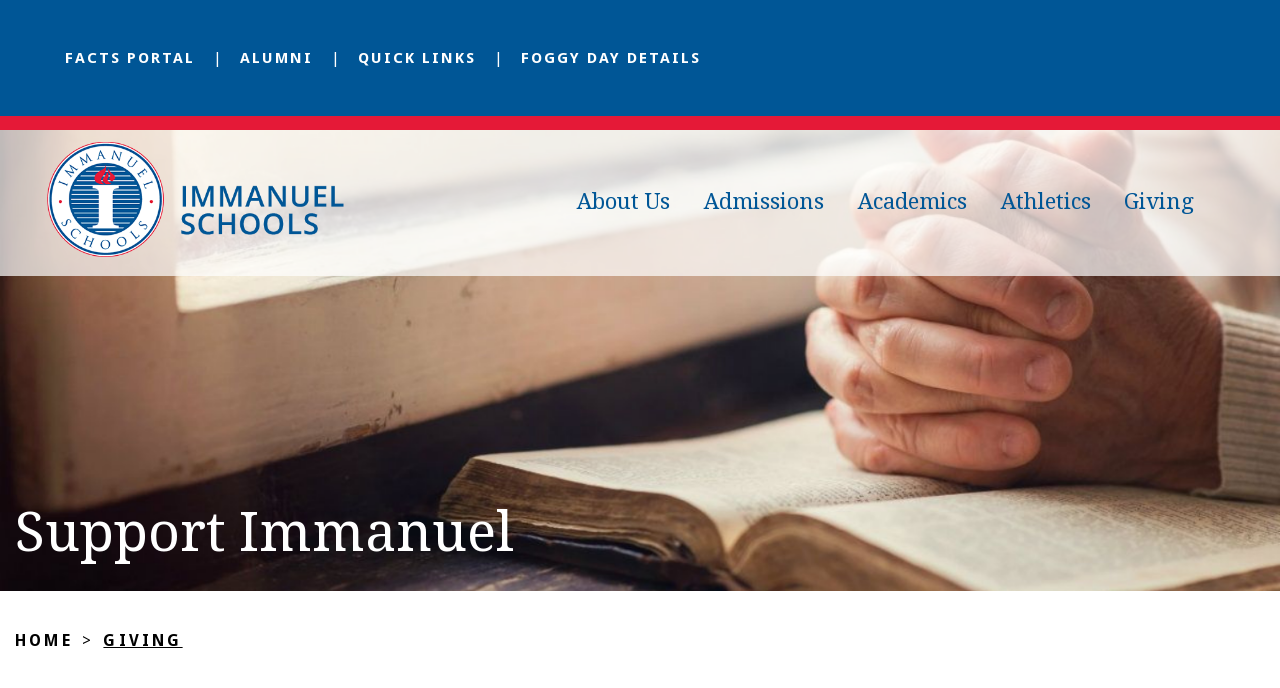

--- FILE ---
content_type: text/html;charset=UTF-8
request_url: https://www.immanuelschools.com/giving/
body_size: 16539
content:
<!DOCTYPE html>
<html lang="en">
<head>
<meta charset="utf-8">
<meta name="viewport" content="width=device-width,user-scalable=no,initial-scale=1.0,minimum-scale=1.0,maximum-scale=1.0">
<meta name="description" content="Immanuel&#x20;Schools&#x20;-&#x20;Reedley,&#x20;CA" />
<meta name="robots" content="index,follow" />
<meta http-equiv="cache-control" content="max-age=172800" />

<title>Support Immanuel - Immanuel Schools</title>

<link rel="shortcut icon" href="/favicon.ico" />

<link href="https://www.immanuelschools.com/pro/responsive/css/global.css?v=20241007065900" rel="stylesheet" type="text/css" />  



<link href="https://www.immanuelschools.com/css.css?v=8_09162025120906" rel="stylesheet" type="text/css" />


	<link href="https://www.immanuelschools.com/implementation_colors.css?v=8_09162025120906" rel="stylesheet" type="text/css"  />


<link href="https://www.immanuelschools.com/css_menu.css?v=8_09162025120906" rel="stylesheet" type="text/css" />




<link rel="stylesheet" href="//maxcdn.bootstrapcdn.com/font-awesome/4.3.0/css/font-awesome.min.css">
<link rel="stylesheet" href="https://www.immanuelschools.com/pro/responsive/css/dis-font/styles.css?v=8_09162025120906" />



<script type="text/javascript" src="//ajax.googleapis.com/ajax/libs/jquery/3.6.3/jquery.min.js" integrity="sha384-Ft/vb48LwsAEtgltj7o+6vtS2esTU9PCpDqcXs4OCVQFZu5BqprHtUCZ4kjK+bpE" crossorigin="anonymous"></script>



    <!-- Global site tag (gtag.js) - Google Analytics -->
    <script async src="https://www.googletagmanager.com/gtag/js?id=UA-65342369-1"></script>
    <script>
        window.dataLayer = window.dataLayer || [];
        function gtag(){dataLayer.push(arguments);}
        gtag('js', new Date());
        gtag('config', 'UA-65342369-1');
    </script>

</head><body>
<script>
	
	 $( document ).ready(function() {
		 $('.middle_column ').prepend("<a id='content-start'></a>")
	 });
</script>
<div id="skip-nav"><a href="#content-start">Skip Navigation</a></div> 


<div id="page">


    <section id="main_sec">

	<header>
		<div class="top-bar inline-logo ">
			<div class="wrapper">
				<div class="left">
					<ul class="utility-nav" id="tool_360249">
					
					<li><a href="https://is-ca.client.renweb.com/pwr">FACTS Portal</a></li>
					
					<li><a href="https://www.immanuelschools.com/alumni.cfm">Alumni</a></li>
					
					<li><a href="https://www.immanuelschools.com/quick-links.cfm" target="_blank">Quick Links</a></li>
					
					<li><a href="https://www.immanuelschools.com/foggy-day.cfm?publish=1#detailid_410616" target="_blank">Foggy Day Details</a></li>
					
					</ul>
				</div>
				<!--<div class="right">
					<form id="cse-search-box" action="https://www.immanuelschools.com/search.cfm">
						<fieldset>
							<input id="cof" name="cof" type="hidden" value="FORID:11" />
							<input type="hidden" name="ie" value="UTF-8" />
							<input type="hidden" name="sa" id="sa">
							<input type="text" placeholder="Search..." name="q" id="q" value="" onfocus="if(this.value=='')this.value=''" onblur="if(this.value=='')this.value=''" />
							<input type="submit" value="Search">
						</fieldset>
					</form>
				</div>-->
			</div>
			<a href="#mainnav" class="toggleMenu"><i class="fas fa-bars"></i></a>
		</div>
		<div class="bottom-bar inline-logo ">
			<div class="wrapper">
				<div class="logo"><a href="https://www.immanuelschools.com/"><img src="/custom/images/logo.png" alt="Immanuel Schools"></a></div>
				
    <nav id="mainnav" role="navigation">
    	<ul id="topnav" class="nav">
        	
                <li class=" first drop1">
                	<a href="/about-us/"  class="m2 link">About Us</a>
                    <ul>
  <li><a href="https://www.immanuelschools.com/about-us/" class="drop1 drop1_first">Welcome</a>
  </li>
  <li><a href="https://www.immanuelschools.com/about-us/administration.cfm" class="drop1 drop1_first">Administration</a>
  </li>
  <li><a href="https://www.immanuelschools.com/about-us/directors.cfm" class="drop1 drop1_first">Directors</a>
  </li>
  <li><a href="https://www.immanuelschools.com/about-us/faculty.cfm" class="drop1 drop1_first">Faculty</a>
  </li>
  <li><a href="https://www.immanuelschools.com/about-us/support-staff.cfm" class="drop1 drop1_first">Support Staff</a>
  </li>
  <li><a href="https://www.immanuelschools.com/about-us/board-of-trustees.cfm" class="drop1 drop1_first">Board of Trustees</a>
  </li>
  <li><a href="https://www.immanuelschools.com/about-us/employment.cfm" class="drop1 drop1_first">Employment</a>
  </li>
  <li><a href="https://www.immanuelschools.com/about-us/immanuel-merchandise.cfm" class="drop1 drop1_first">Immanuel Merchandise</a>
  </li>
  <li><a href="https://heyzine.com/flip-book/1c22c274b5.html" target="_blank" class="drop1 drop1_first">Annual Report for 2024-2025</a>
  </li>
  <li><a href="https://www.immanuelschools.com/about-us/contact-us.cfm" class="drop1 drop1_last">Contact Us</a>
  </li>
</ul>


                </li>
                
                <li class=" drop1">
                	<a href="/admissions/"  class="m3 link">Admissions</a>
                    <ul>
  <li><a href="https://www.immanuelschools.com/admissions/" class="drop1 drop1_first">Why Immanuel?</a>
  </li>
  <li><a href="https://www.immanuelschools.com/admissions/enrollment.cfm" class="drop1 drop1_first">Enrollment</a>
  </li>
  <li><a href="https://www.immanuelschools.com/admissions/campus-day.cfm" class="drop1 drop1_first">Campus Day</a>
  </li>
  <li><a href="https://www.immanuelschools.com/admissions/international-student-program.cfm" class="drop1 drop1_first">International Student Program</a>
  </li>
  <li><a href="https://www.immanuelschools.com/admissions/visit-immanuel.cfm" class="drop1 drop1_first">Visit Immanuel</a>
  </li>
  <li><a href="https://www.immanuelschools.com/admissions/faqs.cfm" class="drop1 drop1_last">FAQs</a>
  </li>
</ul>


                </li>
                
                <li class=" drop1">
                	<a href="/academics/"  class="m4 link">Academics</a>
                    <ul>
  <li><a href="/elementary/" class="drop1 drop1_first">Elementary</a>
  </li>
  <li><a href="/junior-high/" class="drop1 drop1_first">Junior High</a>
  </li>
  <li><a href="/high-school/" class="drop1 drop1_first">High School</a>
  </li>
  <li><a href="https://www.immanuelschools.com/academics/soar.cfm" class="drop1 drop1_first">SOAR</a>
  </li>
  <li><a href="https://www.parchment.com/u/registration/41050452/institution" target="_blank" class="drop1 drop1_last">Transcripts/Records</a>
  </li>
</ul>


                </li>
                
                <li class=" drop1">
                	<a href="https://www.immanuelschools.com/athletics/eagle-athletics.cfm"  target='_blank' class="m5 link">Athletics</a>
                    <ul>
  <li><a href="https://www.immanuelschools.com/athletics/eagle-athletics.cfm" class="drop1 drop1_first">Eagle Athletics</a>
  </li>
  <li><a href="https://www.immanuelschools.com/athletics/coaching-staff.cfm" class="drop1 drop1_first">Coaching Staff</a>
  </li>
  <li><a href="https://www.immanuelschools.com/athletics/athletic-facilities.cfm" class="drop1 drop1_first">Athletic Facilities</a>
  </li>
  <li><a href="https://immanuelathletics.com/" target="_blank" class="drop1 drop1_first">Rosters & Schedules</a>
  </li>
  <li><a href="https://www.immanuelschools.com/athletics/" class="drop1 drop1_first">Calendar</a>
  </li>
  <li><a href="https://www.maxpreps.com/ca/reedley/immanuel-eagles/" target="_blank" class="drop1 drop1_last">MaxPreps</a>
  </li>
</ul>


                </li>
                
                <li class=" last active drop1">
                	<a href="/giving/"  class="m6 link">Giving</a>
                    <ul>
  <li><a href="https://www.immanuelschools.com/giving/" class="drop1 drop1_first">Support Immanuel</a>
  </li>
  <li><a href="https://www.immanuelschools.com/giving/year-end-giving.cfm" class="drop1 drop1_first">Year End Giving</a>
  </li>
  <li><a href="https://www.immanuelschools.com/giving/standinthegap.cfm" class="drop1 drop1_first">Stand In The Gap</a>
  </li>
  <li><a href="https://www.immanuelschools.com/giving/eagles-fund.cfm" class="drop1 drop1_first">Eagle Fund</a>
  </li>
  <li><a href="https://www.immanuelschools.com/giving/monthly-giving.cfm" class="drop1 drop1_last">Monthly Giving</a>
  </li>
</ul>


                </li>
                
        </ul>
    </nav>

			</div>
		</div>
	</header>

<main>
	
		<article id="banner">
			<img src="https://www.immanuelschools.com/banner24_2.png" />
			
			<div id="page_heading">
				<div class="wrapper">
					<h1>Support Immanuel</h1>
				</div>
			</div>
			
		</article>
	
    <!-- BREADCRUMBS - Uncomment Section to Show Breadcrumbs-->
    
        <div id="breadcrumbs">
        	<div class="wrapper">
        
                <a href="https://www.immanuelschools.com" class="breadcrumb_home">Home</a>
            
                <span class="breadcrumb_divide"> &gt; </span>
                
                <a href="https://www.immanuelschools.com/giving/" class="breadcrumb_level_3">Giving</a>
            
        	</div>
        </div>
    
	<section id="main_container" class="three_column 0">
    	<div class="wrapper">
        	     
                <div class="left_column">
                    <section id="sidebar">   	
                            
<div id="menu"><ul>
<li class="no_children_1 leftnav_first default"><a href="https://www.immanuelschools.com/giving/" class="ln_default" id="lnk_6">Support Immanuel</a></li>
<li class="no_children_1 leftnav_first"><a href="https://www.immanuelschools.com/giving/year-end-giving.cfm" class="ln" id="lnk_126">Year End Giving</a></li>
<li class="no_children_1 leftnav_first"><a href="https://www.immanuelschools.com/giving/standinthegap.cfm" class="ln" id="lnk_121">Stand In The Gap</a></li>
<li class="no_children_1 leftnav_first"><a href="https://www.immanuelschools.com/giving/eagles-fund.cfm" class="ln" id="lnk_122">Eagle Fund</a></li>
<li class="no_children_1 leftnav_last"><a href="https://www.immanuelschools.com/giving/monthly-giving.cfm" class="ln" id="lnk_157">Monthly Giving</a></li>

</ul></div>


                        
                    </section>
                </div>                    
            
<div class="middle_column with_both">
<div class="detail_padding detail_textgraphic" id="tool_385097"><a name="detailid_385097"></a>
<figure class="image image_resized" style="width:85.88%;"><a href="https://app.aplos.com/aws/give/ImmanuelSchools/eaglefund" target="_blank" rel="noopener noreferrer"><img style="aspect-ratio:1451/532;" src="https://www.immanuelschools.com/editoruploads/images/Copy%20of%20Copy%20of%20Blue%20Modern%20Watercolor%20Beach%20Wedding%20Invitation%20%20(35%20x%2023_5%20in)%20(1520%20x%20895%20px)(1).png" width="1451" height="532"></a></figure> 
</div>
<div class="detail_padding detail_textgraphic" id="tool_368351"><a name="detailid_368351"></a>
<h4><i><strong>WHY GIVE?</strong></i></h4><p>We are so thankful for your willingness to consider giving to the ministry being done here at Immanuel Schools. It is our desire as a Development Staff to steward your gift towards the advancement of the mission of Immanuel and the ultimate glory of God. It is through the faithful generosity of our donors that we are able to continue equipping students to live lives worthy of the calling of God (Ephesians 4:1).</p> 
</div>
<div class="detail_padding detail_textgraphic" id="tool_385104"><a name="detailid_385104"></a>
<h4>Your Role:</h4><p>1. Pray that Immanuel Schools will continue to make a positive impact for Christ in &amp; through the lives of its students &amp; families<br>2.&nbsp;Give a generous gift to <a href="https://www.aplos.com/aws/give/ImmanuelSchools/eaglefund">Immanuel Schools</a><br>3.&nbsp;Encourage others to support Immanuel Schools<br>4.&nbsp;Consider remembering Immanuel in your estate plans</p> 
</div>
<div class="detail_padding detail_textgraphic" id="tool_385106"><a name="detailid_385106"></a>
<h4>Ways You Can Give:</h4><p>- Cash/Check/Credit Card<br>- Stocks<br>- Securities<br>- Real Estate<br>- Appreciated Assets<br>- Commodity Giving</p> 
</div>
</div>
<div class="right_column right_tools">
<section id="right_within">
<div class="right_per_detail detail_righttext" id="tool_594723"><a name="detailid_594723"></a>
<div class="right_content">
<figure class="image"><img style="aspect-ratio:1600/2000;" src="https://www.immanuelschools.com/editoruploads/images/Shackelford_Mr_.png" width="1600" height="2000"></figure><p><a href="https://ashackelford@immanuelschools.com ">Aaron Shackelford</a><br>Director of Development</p> 
<div style="clear:both"></div>
</div></div>
</section></div>

		<div class="mobile_inside_nav">
				
<div id="menu"><ul>
<li class="no_children_1 leftnav_first default"><a href="https://www.immanuelschools.com/giving/" class="ln_default" id="lnk_6">Support Immanuel</a></li>
<li class="no_children_1 leftnav_first"><a href="https://www.immanuelschools.com/giving/year-end-giving.cfm" class="ln" id="lnk_126">Year End Giving</a></li>
<li class="no_children_1 leftnav_first"><a href="https://www.immanuelschools.com/giving/standinthegap.cfm" class="ln" id="lnk_121">Stand In The Gap</a></li>
<li class="no_children_1 leftnav_first"><a href="https://www.immanuelschools.com/giving/eagles-fund.cfm" class="ln" id="lnk_122">Eagle Fund</a></li>
<li class="no_children_1 leftnav_last"><a href="https://www.immanuelschools.com/giving/monthly-giving.cfm" class="ln" id="lnk_157">Monthly Giving</a></li>

</ul></div>


		</div>
	
	</div>
    </section>
</main>

        <footer>
            <div class="footer-bar">
                <div class="wrapper">
					<div class="left">
						<div class="footer-logo"><a href="https://www.immanuelschools.com/"><img src="/custom/images/footer_logo.png" alt="Immanuel Schools"/></a></div>
						<div class="text">
							<address>
								<address>
									<p>
									<span class="fas fa-map-marker-alt"></span> 1128 South Reed Avenue <br />Reedley , CA &nbsp;93654</p>
									<p><a href="mailto:info@immanuelschools.com"><span class="fas fa-envelope"></span>Email Us</a></p> <p><a href="tel:(559) 638-2529"><span class="fas fa-phone-volume"></span> (559) 638-2529</a></p>							
								</address>
							</address>
						</div>
					</div>
					<div class="right">
						<div class="social">
							<ul>
								
									<li><a href="https://www.facebook.com/ImmanuelByFaith/" target="_blank"><i class="fa fa-facebook-f"></i>Facebook</a></li>
								
									<li><a href="https://twitter.com/ImmanuelbyFaith" target="_blank"><i class="fa fa-twitter"></i>Twitter</a></li>
								
									<li><a href="https://www.instagram.com/immanuelschools/" target="_blank"><i class="fab fa-instagram"></i>Instagram</a></li>
								
									<li><a href="https://www.youtube.com/channel/UCdpOOU5aR42CiwSS3tBC6zA/featured" target="_blank"><i class="fa fa-youtube-play"></i>Youtube</a></li>
								
									<li><a href="https://www.pinterest.com/immanuelschools/" target="_blank"><i class="fa fa-pinterest-p" aria-hidden="true"></i>Pinterest</a></li>
								
								
								
								
								
							</ul>
						</div>
					</div>
					<div class="accred">
			  				 <a href="/"><img src="/custom/images/ka.png" /></a>
		   			</div>
            </div>
            </div>
            <div class="footer_copybar">
				<div class="wrapper">
					<div class="copyright_info">
						&copy; 2026 Immanuel Schools. All Rights Reserved.
					</div>
					
					
					
					
					<a href="https://factsmgt.com/products/education-technology/website-services/" target="_blank" class="credit"><img src="https://www.immanuelschools.com/pro/cms-logo.png" alt="FACTS Website Services" /></a>
				</div>
			</div>
         </footer>
         <a href="javascript:void(0)" id="back-to-top"></a>

    </section>
</div>

    <script type="text/javascript" src="/pro/js/view.js?v=1"></script>

<script src="/custom/js/jquery.mmenu.min.all.js"></script>    
<script src="/custom/js/custom.js?d=20230907"></script>

<script type="text/javascript">
	
	$('.footer-bar .social li.search a').click(function(e){	
	$('.footer-bar .social form').slideToggle();
		$(this).toggleClass('active');
	});
	$('.top-bar input[type="text"]').click(function(e){
		$(this).addClass('active');
	});
</script>






</body>
</html>


--- FILE ---
content_type: text/css
request_url: https://www.immanuelschools.com/implementation_colors.css?v=8_09162025120906
body_size: 4747
content:
.responsive-form input, .responsive-form textarea, .responsive-form select{border-color: #303030; background-color: #ececec;}
/*required color*/
.responsive-form .required {color:#e51937;}
/*focus color*/
.responsive-form input:focus, .responsive-form textarea:focus, .responsive-form select:focus {border-color:#e51937;}
/*error color*/
.responsive-form .form-label.form-captcha-error {color:#e51937;}
.responsive-form .form-item.error input {border-color: #e51937;}
.responsive-form .form-item .captchaDetail {border-color: #e51937;color:#e51937;}
/*button colors*/
.color-button {background: #ffffff; border-color: #e51937; color:#e51937;}
.color-button:hover {background: #e51937;  color: #ffffff;}
/*captcha error color*/
.captchaErrorText {color:#e51937;}
/*social stream -- the background color of facebook link boxes.*/
.link-wrapper{background:#ececec; border-color: #303030;}
/*month text on calendar*/
.calendar_form .calendar_nav_month{color:#e51937;}
/* calendar header links (various icons and the filter controls) */
.calendar_form  a{ color:#e51937;}
/*prev/next month links */
.calendar_form  .calendar_nav_previous a, .calendar_form .calendar_nav_next a{color:#303030;}
/*line in between the grid/list view icons and the print/rss/ical icons.*/
.calendar_form .calendar_view{border-color:#303030;}
/* category/go-to-date label color*/
.calendar_options label{ color:#e51937;}
/* line between category filter and go-to-date controls
.calendar_options .categoryid{ border-color:#303030;}
/*border and background for category drop-down*/
.category{ border-color:#303030; background-color:#ffffff;}
/*border and text for goto date input field*/
.calendar_options input[type="text"]{ border-color: #e51937; border-radius:0; box-shadow:inset 0 0 2px #e51937; color:#e51937}
/*calendar grid border*/
.calendar_grid td{ border-color:#303030;}
/*default event text color (for events without colored categories)*/
.calendar_grid td a{color:#303030;}
/*color for the numerals for each day*/
.calendar_grid td a span{color:#303030;}
/*color for line between each event in the calendar grid*/
.calendar_grid .calendar_grid_event{border-color:#303030;}
/*event tooltip border & background*/
.calendar_grid .calendar_grid_event .calendar_event_tooltip{ background-color:#ffffff; border-color:#303030;}
/*tooltip title*/
.calendar_grid .calendar_grid_event .calendar_event_tooltip a{ color:#e51937;}
/*tooltip date*/
.calendar_grid .calendar_grid_event .calendar_event_tooltip .calendar_tooltip_dt{ color:#005696;}
/*tooltip description*/
.calendar_grid .calendar_grid_event .calendar_event_tooltip .calendar_tooltip_desc{ color:#303030;}
/*calendar day headers background*/
.calendar_grid .calendar_grid_headings{ background:#005696}
/*calendar day headers text*/
.calendar_grid .calendar_grid_headings th{color:#ffffff;}
/*calendar list view day headers background and text*/
.calendar_list .calendar_list_date{background-color:#005696; color:#ffffff;}
/* Message Board tool */
.blog-column2-comment{border-color:#303030;}
/*Slideshow tool*/
.cycle-pager span{color:#ffffff;}
.cycle-pager span.cycle-pager-active{color:#e51937;} 
.cycle_prev_next{color:#ffffff;}
/*This is the border for each row in the directory*/
.dir-border{border-color:#303030;}
/*This is the background color and font for the header row of directory*/
.dir-head-back{ background-color:#e51937; color:#ffffff;}
/*These are the default colors for a linked sortable header*/
.dir-head-link{ color:#ffffff;}
.dir-head-link:hover{ color:#ffffff;}
/*This is the color for a name that is not linked*/
.dir-unlinked{color:#303030;}
/*This is the hover color for a row in the directory*/
.dir-row:hover{ background:#ececec;}
/*End Faculty List and MemberSearch Tool Colors*/
/*Profiles Name Dropdown - Background*/
.detail_profiles .staff_header .profile ul{background-color:#e51937;}
/*Profiles Overlay Background and Color*/
.detail_profiles .staff_photo>ul>li .overlay{background:rgba(229,25,55,0.7);}
.detail_profiles .staff_photo>ul>li .overlaycolor {color:#ffffff;}
/*Profiles Grid Background Color*/
.detail_profiles .image_container {background-color:#e51937;}
/*Tabs Tool*/
.tab-content-tab button {background-color:#e51937 !important; color:#ffffff !important; border-color:#e51937 !important; border-right-color:#ffffff !important;}
.tab-content-tab button:hover, .tab-content-tab button.active {color:#e51937 !important; background-color:#ffffff !important; border-color:#e51937 !important;}
.tab-content-tab button:hover:nth-child(n+2), .tab-content-tab button.active:nth-child(n+2) {border-left-color:#ffffff !important;}
@media only screen and (max-width: 1023px) {
.tab-content-tab button:hover:nth-child(n+2), .tab-content-tab button.active:nth-child(n+2) {border-left-color:#e51937 !important;}
.tab-content-tab button {border-right-color:#e51937 !important;}
}



--- FILE ---
content_type: text/css
request_url: https://www.immanuelschools.com/css_menu.css?v=8_09162025120906
body_size: 11834
content:
@media only screen and (min-width: 767px) {	
	/*****MAIN NAVIGATION*****/
	#mainnav { /* padding: 30px 0px 0 0; */ position: relative; width: 72%; float: right; text-align: right; }
	#mainnav ul { list-style: none; margin-bottom: -108px;}
	#mainnav li { padding: 0 1.4% 108px 1.4%; position: relative; display: inline-block; }
	#mainnav li.last { padding-right: 0; }
	#mainnav li i { display: none; }
	#mainnav li a { padding: 0px 3px 2px; color: #005696; transition: none; -webkit-transition: none; text-decoration: none; display: block; font-size: 22px; line-height: 38px; font-family: "Droid Serif", serif; font-weight: normal; }
	.bottom-bar.fixed #mainnav li a{ font-size: 18px;}
	#mainnav li a span { transition: all 0.3s; -webkit-transition: all 0.3s; }
	#mainnav li:hover > a {  border-bottom: 5px solid #e51937; margin-bottom: -5px;}
	#mainnav li ul li a{ border-bottom: none !important;}
	#mainnav li a .expand { display: none; }
	#mainnav li ul { padding: 30px 0 20px; margin: 0; text-align: left; display: none; width: 231px; position: absolute; /*left: -57px;*/ top: 108px; z-index: 999; background: #005696; left: 50%; transform: translateX(-50%); -webkit-transform: translateX(-50%); -ms-transform: translateX(-50%); -o-transform: translateX(-50%);}
	
	#mainnav li:hover:after { content: ""; position: absolute; top: calc( 100% + 48px); left: 50%; display: block; margin: 0 auto; width: 0; height: 0; border-left: 20px solid transparent; border-right: 20px solid transparent; border-bottom: 20px solid #005696; transform: translateX(-50%); } /*** updated on 9-23-19 ****/ /*** updated on 11-26-19 ****/
	#mainnav li li:after{ display: none !important;} /*** updated on 11-26-19 ****/
	
	#mainnav li.last ul{ transform: translateX(0%); -webkit-transform: translateX(0%); -ms-transform: translateX(0%); -o-transform: translateX(0%); right: 0px; left: auto; text-align: right;}
	#mainnav li.last ul::before{ left: auto; right: 0px; transform: translateX(0) translateY(-100%);} /* updated on 9-23-19 */
	#mainnav li.last ul li{ text-align: left;}
	#mainnav li.last:hover ul ul{left: auto; right: 50%;}
	#mainnav .fa { font-weight: 600; }
	#mainnav li ul ul { padding: 0px; background: #e51937; }
	#mainnav li ul ul:before { display: none; }
	#mainnav li:hover ul li ul li a { color: #fff; }
	#mainnav li ul li, #mainnav li.active ul li { padding: 0px; width: 100%; float: left; }
	#mainnav li ul > li a, #mainnav li.active ul > li a { padding: 10px 32px 6px 37px; width: 100%; float:left; }
	#mainnav li ul li > a, #mainnav li.active ul li a { display: block; color: #fff; font-size: 19px; line-height: 30px; font-weight: 500; border-bottom: 5px solid transparent; }
	#mainnav li ul > li:hover a { color: #fff; text-decoration: none; background: #e51937; }
	#mainnav li:hover ul ul { display: none; top: 0; left: 150%; }
	#mainnav li.drop1_last ul ul { display: none; top: 0; left: -231px; }
	#mainnav li:hover ul { display: block; }
	#mainnav li ul li:hover ul { display: block; }
	#mainnav li ul li ul li a:hover { color: #303030; text-decoration: none; background: #fff; }
	a.toggleMenu { display: none; font-size: 30px; color: #fff;}
	#mainnav a.close { display: none; }
	
	/*** scrollable dropdown for tall subnav menus **/
	#mainnav li ul.two-col{ overflow-y: auto; overflow-x: hidden; width: 300px;}

	#mainnav li ul.two-col .drop_nav_desktop{ position: absolute; right: 0; font-size: 14px; color: #fff; top: 20px; padding: 0 15px 0 5px; width: auto;}

	#mainnav li ul.two-col .drop_nav_desktop i{ display: block;}
	#mainnav li ul.two-col .drop_nav_desktop.active i{ transform: rotate(180deg);}

	#mainnav li ul.two-col ul{ display: none; position: relative; top: 100%; left: 0; width: 100%; transform: none; background: #e51937;}
	#mainnav li ul.two-col:hover ul{ display: none;}
	#mainnav li ul.two-col ul li{ background: #e51937;}	
	
} /*** end desktop media query ***/

.mm-menu{ z-index: 9999; float: left; font-family: "Droid Serif", serif;}

@media all and (-ms-high-contrast: none), (-ms-high-contrast: active) {
	#mainnav li ul.two-col{ width: 600px; column-count: auto;}
	#mainnav li ul.two-col li{ display: inline-block; width: calc(50% - 5px); vertical-align: top;}
	#mainnav li ul.two-col li li{ width: 100%;}
}

/*****TOP NAVIGATION*****/
.top-bar li { padding: 2px 18px 2px 0px; float: left; }
.top-bar li::before{ content: "|"; color: #fff; font-size: 15px; padding-right: 18px;}
.top-bar li:first-child::before{ content: "";}
.top-bar li a { letter-spacing: 2px; color: #fff; font-weight: 600; font-size: 15px; text-transform: uppercase; }
.top-bar li a:hover { color: #9ba6af; }
.top-bar li:first-child { padding-left: 0px; }
.top-bar li:last-child { background: inherit; }

/*****INSIDE NAVIGATION*****/
#menu { margin-bottom: 63px; overflow: hidden; }
#menu ul { list-style: none; padding: 0; margin: 0;}
#menu li {margin: 24px 0 9px; width: 100%; float:left; }
/* #menu li:first-child{ padding-top: 0px; margin-top: 0px;} */
#menu li a { padding: 12px 16px 12px 12px; display: block; color: #303030; transition: none; -webkit-transition: none; font-size: 22px; line-height: 30px; font-family: "Droid Serif", serif; }
#menu li a:hover, #menu li.active a { color: #005696; }
#menu li ul li a { padding: 0 16px 5px 12px; font-size: 19px; color: #303030;  }
#menu li a.ln2 { padding-bottom: 15px; }
#menu li.has_children_1.default > a { padding: 15px 16px 15px 12px; color: #fff; font-weight: 700; position: relative; background: #e51937; }
#menu li.has_children_1.default > a:before { content: ""; position: absolute; bottom: -15px; left: 50%; transform: translateX(-50%); -webkit-transform: translateX(-50%); -ms-transform: translateX(-50%); -o-transform: translateX(-50%); width: 0;  height: 0; border-left: 15px solid transparent; border-right: 15px solid transparent; border-top: 15px solid #e51937; }
#menu ul li ul { overflow: hidden; background: #ececec; }
#menu ul li ul li a:hover { color: #005696; font-weight: 700; text-decoration: none; }
#menu ul li ul li ul { padding: 12px 0; overflow: hidden; position: relative; background: #dcdcdc; }
#menu ul li ul li ul:before { content: ""; position: absolute; top: 0px; left: 50%; transform: translateX(-50%); -webkit-transform: translateX(-50%); -ms-transform: translateX(-50%); -o-transform: translateX(-50%); width: 0;  height: 0; border-left: 15px solid transparent; border-right: 15px solid transparent; border-top: 15px solid #ececec; }
#menu ul li:last-child { margin-bottom: 0px; }
#menu ul li ul li ul li a { font-size: 16px; }
/* #menu ul li.leftnav_first2 { margin: 24px 0 9px; } */
#menu ul li ul li ul li a:hover {  font-weight: 700; text-decoration: none; }

#menu .leftnav_first.default{ margin-top: 0px;}

/*****FOOTER NAVIGATION*****/
.footer-menu { margin-bottom: 60px; width: 100%; display:inline-block; text-align: right;} 
.footer-menu li { padding-right: 5%; display: inline-block;}
.footer-menu li:last-child { padding-right: 0px; }
.footer-menu li a { padding-bottom: 10px; color: #005696; font-size: 20px; font-family: "Droid Serif", serif; transition: none; }
.footer-menu li a:hover { color: #000000; border-bottom: 5px solid #e51937; }

/*** FIX BOTTOM PADDING ON DROPDOWNS - WA 7-26-19 ****/
#mainnav ul{ margin-bottom: 0 !important;}
#mainnav li{ padding-bottom: 0 !important;}

#mainnav li::before{ content: ""; position: absolute; width: 100%; height: 100px; top: 100%; left: 0px; right: 0px; display: none;}
#mainnav li:hover::before{ display: block;}
#mainnav li::before:hover > ul{ display: block;}

header.fixed #mainnav li ul{ top: calc(100% + 30px);}
header.fixed #mainnav li ul li ul{ top: 0px;}


/*****MEDIA QUERIES*****/
@media only screen and (max-width: 1323px) {
	
	#mainnav { }
	#mainnav ul{ margin-bottom: -93px;}
	#mainnav li ul{ top: 93px;}
	#mainnav li{ padding-bottom: 93px;}
	#mainnav li.drop1_last ul { left: -113px; }
	#mainnav li.drop1_last ul::before { left: 78%; transform: translateX(-78%); -webkit-transform: translateX(-78%); -ms-transform: translateX(-78%); -o-transform: translateX(-78%); }
	
	#mainnav li:hover:after { top: calc( 100% + 33px); } /*** added on 11-26-19 ***/

}

@media only screen and (max-width: 1143px) {
	
	#mainnav ul{ margin-bottom: -73px;}
	#mainnav li { padding: 0 1% 0px 1%; padding-bottom: 73px;}
	
	.footer-menu li a  { font-size: 18px; }
	.footer-menu li { padding-right: 36px; }
	.footer-menu { width: auto; float: right; }
	
}

@media only screen and (max-width: 1023px) {
	
	.top-bar li a { font-size: 14px; }
	.top-bar li { padding: 0px 9px; }
	.top-bar li a { letter-spacing: 1px; }
	
	#mainnav ul{ margin-bottom: -89px;}
	#mainnav li { /*padding: 0 1% 30px 5px;*/ padding-bottom: 89px;}
	#mainnav li a { font-size: 16px; line-height: 30px; }	
	#mainnav li:hover ul li > a, #mainnav li.active ul li a { font-size: 16px; line-height: 26px; }
	#mainnav li ul { width: 215px; left: auto; top: 89px;}
	#mainnav li ul > li a, #mainnav li.active ul > li a { padding: 8px 24px 5px 24px; } 
	#mainnav li ul::before { left: 20%; transform: translateX(-20%); -webkit-transform: translateX(-20%); -ms-transform: translateX(-20%); -o-transform: translateX(-20%); }
	#mainnav li.drop1_last ul { left: -136px; }
	#mainnav li.drop1_last:hover ul ul { left: -215px; }
	#mainnav li.drop1_last ul::before { left: 87%; transform: translateX(-87%); -webkit-transform: translateX(-87%); -ms-transform: translateX(-87%); -o-transform: translateX(-87%);  }
	
	#menu li a {  padding: 6px 16px 7px 12px; font-size: 16px; line-height: 22px; }
	#menu li ul li a {  font-size: 17px; }
	
	.footer-menu li a { font-size: 16px; }
	.footer-menu li { padding-right: 22px; }
	
	#mainnav li:hover:after { top: calc( 100% + 37px); } /*** added on 11-26-19 ***/
}


@media only screen and (max-width: 767px) {
	
	#mainnav a.toggleMenu { display: block; line-height: 40px; display: inline-block; color: #fff; font-size: 20px; text-transform: capitalize; text-decoration: none; }
	#mainnav { width: 100%; margin: auto; text-align: center; padding: 0; margin-top: 10px; background: #e51937 ; float: left;}
	#mainnav ul { display: none; }	
	#mainnav li.drop1_first:hover:before  { display: none; }
	#mainnav li.drop1_last:hover:before { display: none; }
	#mainnav li.drop1_last ul:before { display: none; }
	#mainnav li ul::before { display: none; }
	a.toggleMenu { display: block; display: inline-block; font-size: 30px; color: #fff; text-transform: capitalize; text-decoration: none; float: right; padding: 15px;}
	#mainnav ul#topnav { padding: 10px 0; background: #ebebeb; }
	#mainnav li.drop1_last:hover { background: inherit; }
	#mainnav li.drop1_first:hover { background: inherit; }
	#mainnav li { padding: 0 0px 5px 0px; display: block; text-align: left; width: 100%; overflow: hidden; position: relative; }
	#mainnav li a { padding: 0px 15px 2px; display: block; color: #005696; }
	#mainnav li ul { width: 100%; left: 0px; position: static; overflow: hidden; background: #fff; }
	#mainnav li i { display: block; }
	#mainnav li ul ul { position: relative; top: 0px; background: #e4e4e4; }
	#mainnav li:hover ul ul { left: 0px; }
	#mainnav li ul > li a, #mainnav li.active ul > li a { padding: 5px 15px 5px 15px; display: block; line-height: 24px; }
	#mainnav li.drop1_last ul { left: 0px; }
	#mainnav li.drop1_last:hover ul ul { left: 0px; }
	#mainnav li:hover ul li > a, #mainnav li.active ul li a { font-size: 18px; line-height: 24px; }
	
	#menu { display: block;  overflow: visible;}
	.top-bar li { float: none; display: inline-block; }
	
	.top-bar li a { font-size: 10px; letter-spacing: 0px; }
	.top-bar li { padding: 0px 10px 0 1px; background-position: right 8px !important; }
	.top-bar li:last-child { padding-right: 0px; }
		
	
	.footer-menu { display: none; }
	
	#menu li{ margin:12px 0 9px !important; }
	#menu li:first-child{ margin-top: 0px;}
	
}

